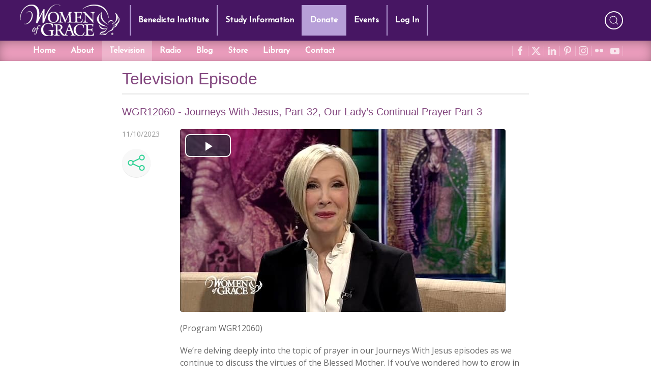

--- FILE ---
content_type: text/html
request_url: https://www.womenofgrace.com/xvboss/xembed64.html?a=aHR0cHM6Ly9jZG4xLnd4M21lZGlhLm5ldC93b2cvV09HX1RWX1RodW1ibmFpbHMvMGVmMTliYjZlMmJhNDRkZWI5Mjc0NWI3NjFlMTdhZTAuanBn&at=aHR0cHM6Ly9jZG4xLnd4M21lZGlhLm5ldC93b2ctdmlkZW9zL2Y0MDdjZDViMDk2NTQzNWZhYTRlYWNlZGU1NzZmZDI5Lm00dg==
body_size: 1588
content:
<!DOCTYPE html>
<html lang="en">
<head>
  <link href="video-js.min.css" rel="stylesheet">
  <style>
    html, body {margin:0;max-height:100%;max-width:100%;}
    #wogplayer {width:100vw;height:100vh;}
    .tm-hidden {visibility: hidden;}
  </style>
</head>
<body oncontextmenu="return false;">
  <video id="wogplayer" class="video-js tm-hidden" controls preload="auto">
    Your browser does not support the video tag.
  </video>
  <script src="video.min.js"></script>
  <script src="videojs-playlist.min.js"></script>
  <script>
//     var vsrc = 'https://cdn1.wx3media.net/wog-videos/';
//     var psrc = 'https://cdn1.wx3media.net/wog/WOG_TV_Thumbnails/';

    function queryParam(param, url) {
      url || (url = window.self.location.search);
      var regex = new RegExp('\\b' + param + '=([^&]*)'), match = (regex.exec(url) || []).pop();
      return 'true' === match ? true : 'false' === match ? false : match;
    }

    function buildPlaylist() {
      var queryString = window.self.location.search,
        posterID = queryParam('a', queryString),
        assetId = queryParam('at', queryString),
        assetIds = assetId.split('+'),
        playlist = [];

      assetIds.forEach(function(asset) {
        playlist.push({
          sources: [{src: atob(asset), type: 'video/mp4'}],
          poster: atob(posterID)
        });
      });

      return playlist;
    }

    videojs('#wogplayer', null, function() {
      var playlist = buildPlaylist();

      this.removeClass('tm-hidden');
      this.playlist(playlist);
      this.playlist.autoadvance(0);
      this.volume(0.333);
    });
  </script>
</body>
</html>
